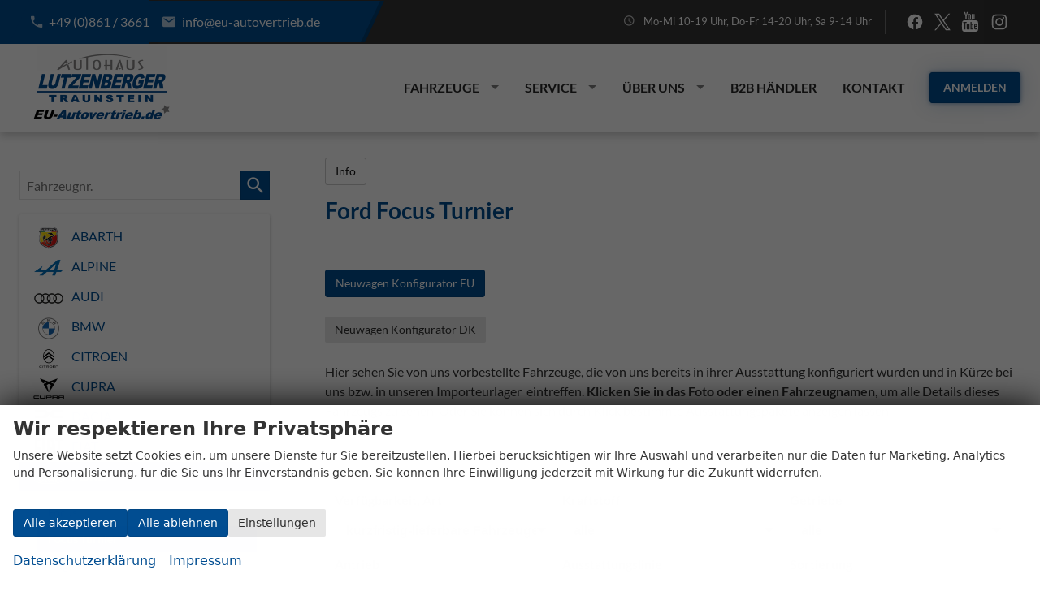

--- FILE ---
content_type: text/css
request_url: https://www.eu-autovertrieb.de/templates/modern/_assets/css/components/header-sidebar-2.css
body_size: 387
content:
.c-page-header {
  padding: 0;
  background: #333; }

.c-header-sidebar-v2 {
  display: grid;
  grid-template-columns: max-content auto;
  grid-gap: 1vw;
  align-items: center;
  justify-content: space-between;
  font-size: .75rem; }
  .c-header-sidebar-v2-wrap {
    color: #fff;
    background: #333;
    position: relative; }
  .c-header-sidebar-v2 > div {
    display: flex;
    align-items: center;
    gap: .5rem;
    padding: .75rem .875rem;
    position: relative; }
    .c-header-sidebar-v2 > div > a {
      position: relative;
      display: flex;
      align-items: center; }
    .c-header-sidebar-v2 > div:nth-child(1) > * + * {
      margin-left: 1rem; }
    .c-header-sidebar-v2 > div:nth-child(2) > * + * {
      border-left: 1px solid rgba(255, 255, 255, 0.3);
      padding-left: 1.5rem;
      margin-left: 1rem; }
    .c-header-sidebar-v2 > div:first-child {
      background: var(--color-primary-base); }
  .c-header-sidebar-v2 a:not(.c-button),
  .c-header-sidebar-v2 a:not(.c-button):hover {
    color: inherit; }
  .c-header-sidebar-v2 > a:last-child {
    margin-left: auto;
    border-radius: 0;
    height: 100%;
    display: flex;
    border: 0; }
  .c-header-sidebar-v2 .zmdi {
    font-size: 1.2em;
    line-height: 1;
    opacity: .7;
    margin-right: .5rem; }
  @media all and (max-width: 680px) {
    .c-header-sidebar-v2 {
      display: none; } }
  @media all and (min-width: 800px) {
    .c-header-sidebar-v2 {
      font-size: 1rem; }
      .c-header-sidebar-v2-wrap:before,
      .c-header-sidebar-v2 > div:first-child:before {
        content: '';
        background-color: var(--color-primary-base);
        height: 100%;
        align-self: stretch;
        position: absolute;
        top: 0;
        left: 0;
        display: block; }
      .c-header-sidebar-v2-wrap:before {
        width: 100%;
        left: calc( -100% + 10rem); }
      .c-header-sidebar-v2 > div:first-child:before {
        align-self: stretch;
        transform: skew(-25deg);
        box-shadow: 5px 0 0 0 var(--color-primary-dark);
        width: calc( 100% + 3rem); } }
  .c-header-sidebar-v2__social a + a {
    margin-left: .75rem; }
  .c-header-sidebar-v2__social .zmdi {
    font-size: 1.2em;
    line-height: 1;
    opacity: .7;
    margin-right: .5rem; }
  .c-header-sidebar-v2-wrap--secondary:before,
  .c-header-sidebar-v2-wrap--secondary div > div:first-child,
  .c-header-sidebar-v2-wrap--secondary div > div:first-child:before {
    background-color: var(--color-secondary-base); }
  .c-header-sidebar-v2-wrap--secondary .c-header-sidebar-v2 > div:first-child:before {
    box-shadow: 5px 0 0 0 var(--color-secondary-dark); }
